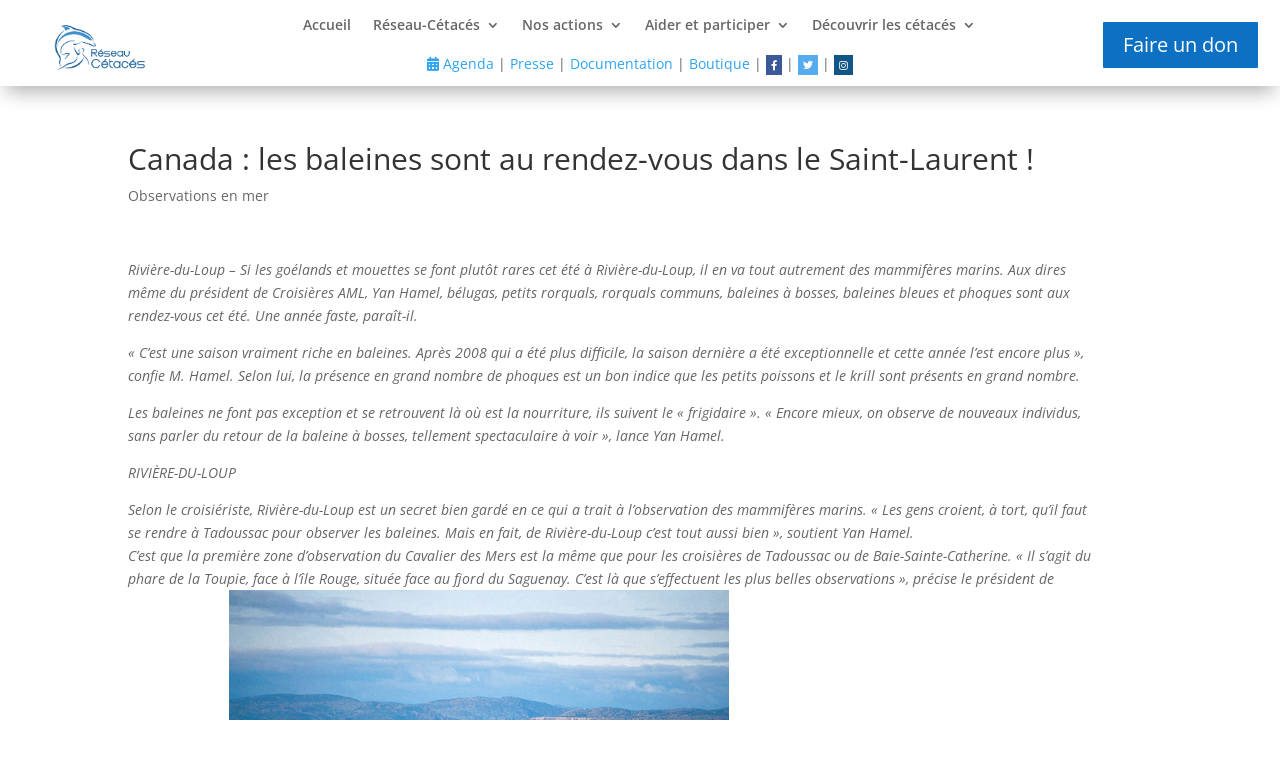

--- FILE ---
content_type: text/css
request_url: https://www.reseaucetaces.fr/wp-content/plugins/action-justice/action-justice-styles.css?ver=6.5.7
body_size: 128
content:
.action-justice-title {
	text-align: center;
	font-weight: bold;
}

.action-justice-cta {
	text-align: center!important;
}

.news-date {
	color: #9a9a9a;
	font-size: 12px;
}

.news-links {
	padding: 0 5px;
}

#action-justice-widget-2 hr {
	margin: 10px 0;
}

.hr-last {
	margin: 20px 0!important;
}

.news-links ul {
	margin: 0 0 0px 25px;
}

.action-justice-widget p {
	margin: 0 15px;
	text-align: justify;
}

p.action-justice-title {
	text-align: center;
}

--- FILE ---
content_type: text/css
request_url: https://www.reseaucetaces.fr/wp-content/et-cache/1/1/global/et-divi-customizer-global.min.css?ver=1766878904
body_size: 854
content:
@media only screen and (min-width:1350px){.et_pb_row{padding:27px 0}.et_pb_section{padding:54px 0}.single.et_pb_pagebuilder_layout.et_full_width_page .et_post_meta_wrapper{padding-top:81px}.et_pb_fullwidth_section{padding:0}}.et_pb_row.et_pb_row_1_tb_header.et_pb_row--with-menu{width:100%!important;max-width:100%!important}.et_pb_section.et_pb_section_1_tb_header.et_section_regular.et_pb_section--fixed.et_pb_section--with-menu{padding:0!important}#main-content .container:before{width:0px!important}#left-area{width:100%!important}#sidebar{display:none}.pagination a{color:blue;border:1px solid black;padding:10px;background:#191d32;color:white}.centrer-verticalement{display:flex;flex-direction:column;justify-content:center;display:-webkit-box;display:-webkit-flex;display:-moz-box;display:-ms-flexbox;-webkit-box-orient:vertical;-webkit-box-direction:normal;-webkit-flex-direction:column;-moz-box-orient:vertical;-moz-box-direction:normal;-ms-flex-direction:column;-webkit-box-pack:center;-webkit-justify-content:center;-moz-box-pack:center;-ms-flex-pack:center}.tribe-events-calendar-list__event-date-tag.tribe-common-g-col{padding:10px}.tribe-events-calendar-list__event-wrapper.tribe-common-g-col{padding:10px}.tribe-events-calendar-list__event-row{background:#eee}.single .post{padding-bottom:0px}.et_pb_post{margin-bottom:0px}.fa-facebook{background:#3B5998;color:white}.fa-twitter{background:#55ACEE;color:white}.fa-google{background:#dd4b39;color:white}.fa-linkedin{background:#007bb5;color:white}.fa-youtube{background:#bb0000;color:white}.fa-instagram{background:#125688;color:white}.fa-pinterest{background:#cb2027;color:white}.fa-snapchat-ghost{background:#fffc00;color:white;text-shadow:-1px 0 black,0 1px black,1px 0 black,0 -1px black}.fa-skype{background:#00aff0;color:white}.fa-android{background:#a4c639;color:white}.fa-dribbble{background:#ea4c89;color:white}.fa-vimeo{background:#45bbff;color:white}.fa-tumblr{background:#2c4762;color:white}.fa-vine{background:#00b489;color:white}.fa-foursquare{background:#45bbff;color:white}.fa-stumbleupon{background:#eb4924;color:white}.fa-flickr{background:#f40083;color:white}.fa-yahoo{background:#430297;color:white}.fa-soundcloud{background:#ff5500;color:white}.fa-reddit{background:#ff5700;color:white}.fa-rss{background:#ff6600;color:white}.fa{padding:5px;font-size:10px;text-align:center;text-decoration:none}.fa:hover{opacity:0.7}.fa-facebook{background:#3B5998;color:white}.fa-twitter{background:#55ACEE;color:white}.fa-youtube{background:#bb0000;color:white}.fa-google-plus{background:#dd4b39;color:white}.tribe-common--breakpoint-medium.tribe-events .tribe-events-l-container{padding-top:30px}@media screen and (max-width:480px){div#et-main-area{padding-top:0px!important}.et_pb_section{padding:0px 0}}